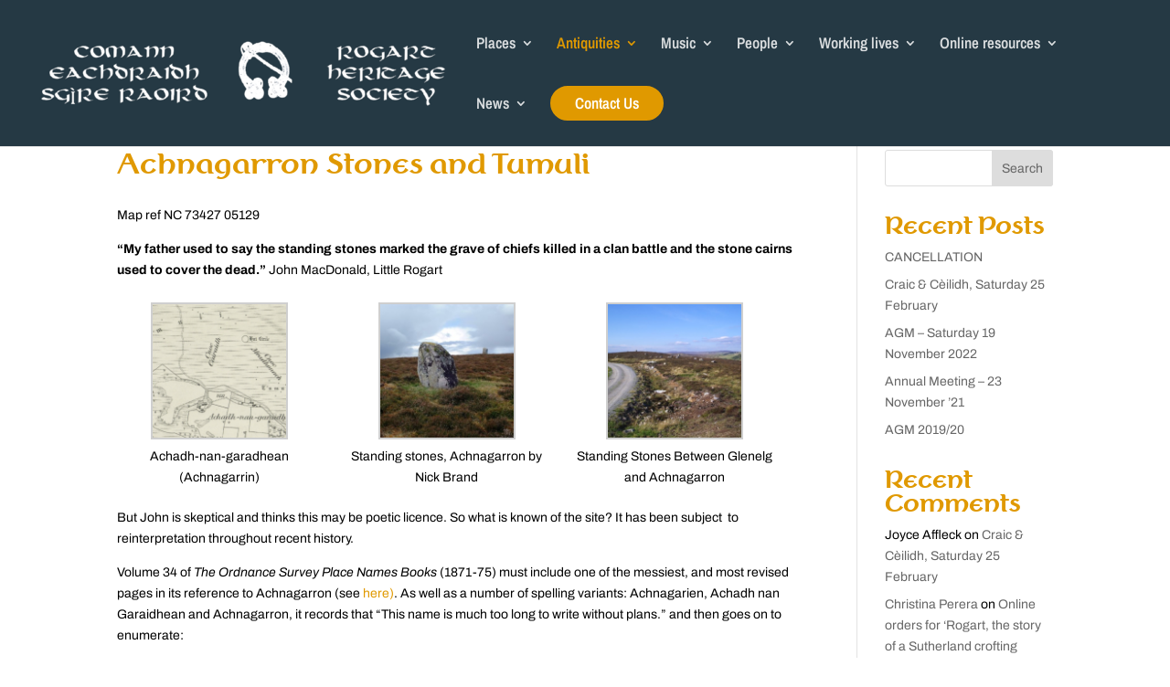

--- FILE ---
content_type: text/css
request_url: https://rogartheritage.co.uk/wp-content/et-cache/1112/et-core-unified-tb-6216-deferred-1112.min.css?ver=1768949677
body_size: -52
content:
@font-face{font-family:"Berenika Bold";font-display:swap;src:url("https://rogartheritage.co.uk/wp-content/uploads/et-fonts/Berenika-Bold.ttf") format("truetype")}